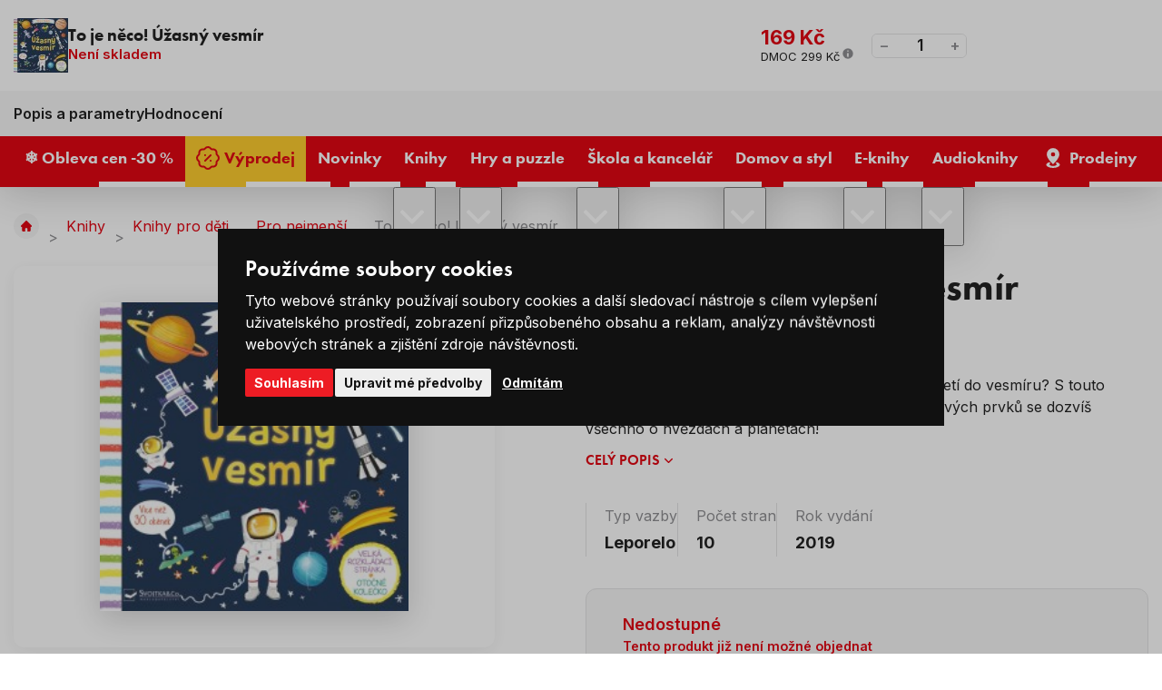

--- FILE ---
content_type: text/html; charset=utf-8
request_url: https://www.google.com/recaptcha/api2/anchor?ar=1&k=6Le5ZVghAAAAAA8h6XMuHt3nuKsGfhnhxYfnifSb&co=aHR0cHM6Ly93d3cubGV2bmVrbmloeS5jejo0NDM.&hl=cs&v=PoyoqOPhxBO7pBk68S4YbpHZ&size=invisible&anchor-ms=20000&execute-ms=30000&cb=hpmub8lk04te
body_size: 48742
content:
<!DOCTYPE HTML><html dir="ltr" lang="cs"><head><meta http-equiv="Content-Type" content="text/html; charset=UTF-8">
<meta http-equiv="X-UA-Compatible" content="IE=edge">
<title>reCAPTCHA</title>
<style type="text/css">
/* cyrillic-ext */
@font-face {
  font-family: 'Roboto';
  font-style: normal;
  font-weight: 400;
  font-stretch: 100%;
  src: url(//fonts.gstatic.com/s/roboto/v48/KFO7CnqEu92Fr1ME7kSn66aGLdTylUAMa3GUBHMdazTgWw.woff2) format('woff2');
  unicode-range: U+0460-052F, U+1C80-1C8A, U+20B4, U+2DE0-2DFF, U+A640-A69F, U+FE2E-FE2F;
}
/* cyrillic */
@font-face {
  font-family: 'Roboto';
  font-style: normal;
  font-weight: 400;
  font-stretch: 100%;
  src: url(//fonts.gstatic.com/s/roboto/v48/KFO7CnqEu92Fr1ME7kSn66aGLdTylUAMa3iUBHMdazTgWw.woff2) format('woff2');
  unicode-range: U+0301, U+0400-045F, U+0490-0491, U+04B0-04B1, U+2116;
}
/* greek-ext */
@font-face {
  font-family: 'Roboto';
  font-style: normal;
  font-weight: 400;
  font-stretch: 100%;
  src: url(//fonts.gstatic.com/s/roboto/v48/KFO7CnqEu92Fr1ME7kSn66aGLdTylUAMa3CUBHMdazTgWw.woff2) format('woff2');
  unicode-range: U+1F00-1FFF;
}
/* greek */
@font-face {
  font-family: 'Roboto';
  font-style: normal;
  font-weight: 400;
  font-stretch: 100%;
  src: url(//fonts.gstatic.com/s/roboto/v48/KFO7CnqEu92Fr1ME7kSn66aGLdTylUAMa3-UBHMdazTgWw.woff2) format('woff2');
  unicode-range: U+0370-0377, U+037A-037F, U+0384-038A, U+038C, U+038E-03A1, U+03A3-03FF;
}
/* math */
@font-face {
  font-family: 'Roboto';
  font-style: normal;
  font-weight: 400;
  font-stretch: 100%;
  src: url(//fonts.gstatic.com/s/roboto/v48/KFO7CnqEu92Fr1ME7kSn66aGLdTylUAMawCUBHMdazTgWw.woff2) format('woff2');
  unicode-range: U+0302-0303, U+0305, U+0307-0308, U+0310, U+0312, U+0315, U+031A, U+0326-0327, U+032C, U+032F-0330, U+0332-0333, U+0338, U+033A, U+0346, U+034D, U+0391-03A1, U+03A3-03A9, U+03B1-03C9, U+03D1, U+03D5-03D6, U+03F0-03F1, U+03F4-03F5, U+2016-2017, U+2034-2038, U+203C, U+2040, U+2043, U+2047, U+2050, U+2057, U+205F, U+2070-2071, U+2074-208E, U+2090-209C, U+20D0-20DC, U+20E1, U+20E5-20EF, U+2100-2112, U+2114-2115, U+2117-2121, U+2123-214F, U+2190, U+2192, U+2194-21AE, U+21B0-21E5, U+21F1-21F2, U+21F4-2211, U+2213-2214, U+2216-22FF, U+2308-230B, U+2310, U+2319, U+231C-2321, U+2336-237A, U+237C, U+2395, U+239B-23B7, U+23D0, U+23DC-23E1, U+2474-2475, U+25AF, U+25B3, U+25B7, U+25BD, U+25C1, U+25CA, U+25CC, U+25FB, U+266D-266F, U+27C0-27FF, U+2900-2AFF, U+2B0E-2B11, U+2B30-2B4C, U+2BFE, U+3030, U+FF5B, U+FF5D, U+1D400-1D7FF, U+1EE00-1EEFF;
}
/* symbols */
@font-face {
  font-family: 'Roboto';
  font-style: normal;
  font-weight: 400;
  font-stretch: 100%;
  src: url(//fonts.gstatic.com/s/roboto/v48/KFO7CnqEu92Fr1ME7kSn66aGLdTylUAMaxKUBHMdazTgWw.woff2) format('woff2');
  unicode-range: U+0001-000C, U+000E-001F, U+007F-009F, U+20DD-20E0, U+20E2-20E4, U+2150-218F, U+2190, U+2192, U+2194-2199, U+21AF, U+21E6-21F0, U+21F3, U+2218-2219, U+2299, U+22C4-22C6, U+2300-243F, U+2440-244A, U+2460-24FF, U+25A0-27BF, U+2800-28FF, U+2921-2922, U+2981, U+29BF, U+29EB, U+2B00-2BFF, U+4DC0-4DFF, U+FFF9-FFFB, U+10140-1018E, U+10190-1019C, U+101A0, U+101D0-101FD, U+102E0-102FB, U+10E60-10E7E, U+1D2C0-1D2D3, U+1D2E0-1D37F, U+1F000-1F0FF, U+1F100-1F1AD, U+1F1E6-1F1FF, U+1F30D-1F30F, U+1F315, U+1F31C, U+1F31E, U+1F320-1F32C, U+1F336, U+1F378, U+1F37D, U+1F382, U+1F393-1F39F, U+1F3A7-1F3A8, U+1F3AC-1F3AF, U+1F3C2, U+1F3C4-1F3C6, U+1F3CA-1F3CE, U+1F3D4-1F3E0, U+1F3ED, U+1F3F1-1F3F3, U+1F3F5-1F3F7, U+1F408, U+1F415, U+1F41F, U+1F426, U+1F43F, U+1F441-1F442, U+1F444, U+1F446-1F449, U+1F44C-1F44E, U+1F453, U+1F46A, U+1F47D, U+1F4A3, U+1F4B0, U+1F4B3, U+1F4B9, U+1F4BB, U+1F4BF, U+1F4C8-1F4CB, U+1F4D6, U+1F4DA, U+1F4DF, U+1F4E3-1F4E6, U+1F4EA-1F4ED, U+1F4F7, U+1F4F9-1F4FB, U+1F4FD-1F4FE, U+1F503, U+1F507-1F50B, U+1F50D, U+1F512-1F513, U+1F53E-1F54A, U+1F54F-1F5FA, U+1F610, U+1F650-1F67F, U+1F687, U+1F68D, U+1F691, U+1F694, U+1F698, U+1F6AD, U+1F6B2, U+1F6B9-1F6BA, U+1F6BC, U+1F6C6-1F6CF, U+1F6D3-1F6D7, U+1F6E0-1F6EA, U+1F6F0-1F6F3, U+1F6F7-1F6FC, U+1F700-1F7FF, U+1F800-1F80B, U+1F810-1F847, U+1F850-1F859, U+1F860-1F887, U+1F890-1F8AD, U+1F8B0-1F8BB, U+1F8C0-1F8C1, U+1F900-1F90B, U+1F93B, U+1F946, U+1F984, U+1F996, U+1F9E9, U+1FA00-1FA6F, U+1FA70-1FA7C, U+1FA80-1FA89, U+1FA8F-1FAC6, U+1FACE-1FADC, U+1FADF-1FAE9, U+1FAF0-1FAF8, U+1FB00-1FBFF;
}
/* vietnamese */
@font-face {
  font-family: 'Roboto';
  font-style: normal;
  font-weight: 400;
  font-stretch: 100%;
  src: url(//fonts.gstatic.com/s/roboto/v48/KFO7CnqEu92Fr1ME7kSn66aGLdTylUAMa3OUBHMdazTgWw.woff2) format('woff2');
  unicode-range: U+0102-0103, U+0110-0111, U+0128-0129, U+0168-0169, U+01A0-01A1, U+01AF-01B0, U+0300-0301, U+0303-0304, U+0308-0309, U+0323, U+0329, U+1EA0-1EF9, U+20AB;
}
/* latin-ext */
@font-face {
  font-family: 'Roboto';
  font-style: normal;
  font-weight: 400;
  font-stretch: 100%;
  src: url(//fonts.gstatic.com/s/roboto/v48/KFO7CnqEu92Fr1ME7kSn66aGLdTylUAMa3KUBHMdazTgWw.woff2) format('woff2');
  unicode-range: U+0100-02BA, U+02BD-02C5, U+02C7-02CC, U+02CE-02D7, U+02DD-02FF, U+0304, U+0308, U+0329, U+1D00-1DBF, U+1E00-1E9F, U+1EF2-1EFF, U+2020, U+20A0-20AB, U+20AD-20C0, U+2113, U+2C60-2C7F, U+A720-A7FF;
}
/* latin */
@font-face {
  font-family: 'Roboto';
  font-style: normal;
  font-weight: 400;
  font-stretch: 100%;
  src: url(//fonts.gstatic.com/s/roboto/v48/KFO7CnqEu92Fr1ME7kSn66aGLdTylUAMa3yUBHMdazQ.woff2) format('woff2');
  unicode-range: U+0000-00FF, U+0131, U+0152-0153, U+02BB-02BC, U+02C6, U+02DA, U+02DC, U+0304, U+0308, U+0329, U+2000-206F, U+20AC, U+2122, U+2191, U+2193, U+2212, U+2215, U+FEFF, U+FFFD;
}
/* cyrillic-ext */
@font-face {
  font-family: 'Roboto';
  font-style: normal;
  font-weight: 500;
  font-stretch: 100%;
  src: url(//fonts.gstatic.com/s/roboto/v48/KFO7CnqEu92Fr1ME7kSn66aGLdTylUAMa3GUBHMdazTgWw.woff2) format('woff2');
  unicode-range: U+0460-052F, U+1C80-1C8A, U+20B4, U+2DE0-2DFF, U+A640-A69F, U+FE2E-FE2F;
}
/* cyrillic */
@font-face {
  font-family: 'Roboto';
  font-style: normal;
  font-weight: 500;
  font-stretch: 100%;
  src: url(//fonts.gstatic.com/s/roboto/v48/KFO7CnqEu92Fr1ME7kSn66aGLdTylUAMa3iUBHMdazTgWw.woff2) format('woff2');
  unicode-range: U+0301, U+0400-045F, U+0490-0491, U+04B0-04B1, U+2116;
}
/* greek-ext */
@font-face {
  font-family: 'Roboto';
  font-style: normal;
  font-weight: 500;
  font-stretch: 100%;
  src: url(//fonts.gstatic.com/s/roboto/v48/KFO7CnqEu92Fr1ME7kSn66aGLdTylUAMa3CUBHMdazTgWw.woff2) format('woff2');
  unicode-range: U+1F00-1FFF;
}
/* greek */
@font-face {
  font-family: 'Roboto';
  font-style: normal;
  font-weight: 500;
  font-stretch: 100%;
  src: url(//fonts.gstatic.com/s/roboto/v48/KFO7CnqEu92Fr1ME7kSn66aGLdTylUAMa3-UBHMdazTgWw.woff2) format('woff2');
  unicode-range: U+0370-0377, U+037A-037F, U+0384-038A, U+038C, U+038E-03A1, U+03A3-03FF;
}
/* math */
@font-face {
  font-family: 'Roboto';
  font-style: normal;
  font-weight: 500;
  font-stretch: 100%;
  src: url(//fonts.gstatic.com/s/roboto/v48/KFO7CnqEu92Fr1ME7kSn66aGLdTylUAMawCUBHMdazTgWw.woff2) format('woff2');
  unicode-range: U+0302-0303, U+0305, U+0307-0308, U+0310, U+0312, U+0315, U+031A, U+0326-0327, U+032C, U+032F-0330, U+0332-0333, U+0338, U+033A, U+0346, U+034D, U+0391-03A1, U+03A3-03A9, U+03B1-03C9, U+03D1, U+03D5-03D6, U+03F0-03F1, U+03F4-03F5, U+2016-2017, U+2034-2038, U+203C, U+2040, U+2043, U+2047, U+2050, U+2057, U+205F, U+2070-2071, U+2074-208E, U+2090-209C, U+20D0-20DC, U+20E1, U+20E5-20EF, U+2100-2112, U+2114-2115, U+2117-2121, U+2123-214F, U+2190, U+2192, U+2194-21AE, U+21B0-21E5, U+21F1-21F2, U+21F4-2211, U+2213-2214, U+2216-22FF, U+2308-230B, U+2310, U+2319, U+231C-2321, U+2336-237A, U+237C, U+2395, U+239B-23B7, U+23D0, U+23DC-23E1, U+2474-2475, U+25AF, U+25B3, U+25B7, U+25BD, U+25C1, U+25CA, U+25CC, U+25FB, U+266D-266F, U+27C0-27FF, U+2900-2AFF, U+2B0E-2B11, U+2B30-2B4C, U+2BFE, U+3030, U+FF5B, U+FF5D, U+1D400-1D7FF, U+1EE00-1EEFF;
}
/* symbols */
@font-face {
  font-family: 'Roboto';
  font-style: normal;
  font-weight: 500;
  font-stretch: 100%;
  src: url(//fonts.gstatic.com/s/roboto/v48/KFO7CnqEu92Fr1ME7kSn66aGLdTylUAMaxKUBHMdazTgWw.woff2) format('woff2');
  unicode-range: U+0001-000C, U+000E-001F, U+007F-009F, U+20DD-20E0, U+20E2-20E4, U+2150-218F, U+2190, U+2192, U+2194-2199, U+21AF, U+21E6-21F0, U+21F3, U+2218-2219, U+2299, U+22C4-22C6, U+2300-243F, U+2440-244A, U+2460-24FF, U+25A0-27BF, U+2800-28FF, U+2921-2922, U+2981, U+29BF, U+29EB, U+2B00-2BFF, U+4DC0-4DFF, U+FFF9-FFFB, U+10140-1018E, U+10190-1019C, U+101A0, U+101D0-101FD, U+102E0-102FB, U+10E60-10E7E, U+1D2C0-1D2D3, U+1D2E0-1D37F, U+1F000-1F0FF, U+1F100-1F1AD, U+1F1E6-1F1FF, U+1F30D-1F30F, U+1F315, U+1F31C, U+1F31E, U+1F320-1F32C, U+1F336, U+1F378, U+1F37D, U+1F382, U+1F393-1F39F, U+1F3A7-1F3A8, U+1F3AC-1F3AF, U+1F3C2, U+1F3C4-1F3C6, U+1F3CA-1F3CE, U+1F3D4-1F3E0, U+1F3ED, U+1F3F1-1F3F3, U+1F3F5-1F3F7, U+1F408, U+1F415, U+1F41F, U+1F426, U+1F43F, U+1F441-1F442, U+1F444, U+1F446-1F449, U+1F44C-1F44E, U+1F453, U+1F46A, U+1F47D, U+1F4A3, U+1F4B0, U+1F4B3, U+1F4B9, U+1F4BB, U+1F4BF, U+1F4C8-1F4CB, U+1F4D6, U+1F4DA, U+1F4DF, U+1F4E3-1F4E6, U+1F4EA-1F4ED, U+1F4F7, U+1F4F9-1F4FB, U+1F4FD-1F4FE, U+1F503, U+1F507-1F50B, U+1F50D, U+1F512-1F513, U+1F53E-1F54A, U+1F54F-1F5FA, U+1F610, U+1F650-1F67F, U+1F687, U+1F68D, U+1F691, U+1F694, U+1F698, U+1F6AD, U+1F6B2, U+1F6B9-1F6BA, U+1F6BC, U+1F6C6-1F6CF, U+1F6D3-1F6D7, U+1F6E0-1F6EA, U+1F6F0-1F6F3, U+1F6F7-1F6FC, U+1F700-1F7FF, U+1F800-1F80B, U+1F810-1F847, U+1F850-1F859, U+1F860-1F887, U+1F890-1F8AD, U+1F8B0-1F8BB, U+1F8C0-1F8C1, U+1F900-1F90B, U+1F93B, U+1F946, U+1F984, U+1F996, U+1F9E9, U+1FA00-1FA6F, U+1FA70-1FA7C, U+1FA80-1FA89, U+1FA8F-1FAC6, U+1FACE-1FADC, U+1FADF-1FAE9, U+1FAF0-1FAF8, U+1FB00-1FBFF;
}
/* vietnamese */
@font-face {
  font-family: 'Roboto';
  font-style: normal;
  font-weight: 500;
  font-stretch: 100%;
  src: url(//fonts.gstatic.com/s/roboto/v48/KFO7CnqEu92Fr1ME7kSn66aGLdTylUAMa3OUBHMdazTgWw.woff2) format('woff2');
  unicode-range: U+0102-0103, U+0110-0111, U+0128-0129, U+0168-0169, U+01A0-01A1, U+01AF-01B0, U+0300-0301, U+0303-0304, U+0308-0309, U+0323, U+0329, U+1EA0-1EF9, U+20AB;
}
/* latin-ext */
@font-face {
  font-family: 'Roboto';
  font-style: normal;
  font-weight: 500;
  font-stretch: 100%;
  src: url(//fonts.gstatic.com/s/roboto/v48/KFO7CnqEu92Fr1ME7kSn66aGLdTylUAMa3KUBHMdazTgWw.woff2) format('woff2');
  unicode-range: U+0100-02BA, U+02BD-02C5, U+02C7-02CC, U+02CE-02D7, U+02DD-02FF, U+0304, U+0308, U+0329, U+1D00-1DBF, U+1E00-1E9F, U+1EF2-1EFF, U+2020, U+20A0-20AB, U+20AD-20C0, U+2113, U+2C60-2C7F, U+A720-A7FF;
}
/* latin */
@font-face {
  font-family: 'Roboto';
  font-style: normal;
  font-weight: 500;
  font-stretch: 100%;
  src: url(//fonts.gstatic.com/s/roboto/v48/KFO7CnqEu92Fr1ME7kSn66aGLdTylUAMa3yUBHMdazQ.woff2) format('woff2');
  unicode-range: U+0000-00FF, U+0131, U+0152-0153, U+02BB-02BC, U+02C6, U+02DA, U+02DC, U+0304, U+0308, U+0329, U+2000-206F, U+20AC, U+2122, U+2191, U+2193, U+2212, U+2215, U+FEFF, U+FFFD;
}
/* cyrillic-ext */
@font-face {
  font-family: 'Roboto';
  font-style: normal;
  font-weight: 900;
  font-stretch: 100%;
  src: url(//fonts.gstatic.com/s/roboto/v48/KFO7CnqEu92Fr1ME7kSn66aGLdTylUAMa3GUBHMdazTgWw.woff2) format('woff2');
  unicode-range: U+0460-052F, U+1C80-1C8A, U+20B4, U+2DE0-2DFF, U+A640-A69F, U+FE2E-FE2F;
}
/* cyrillic */
@font-face {
  font-family: 'Roboto';
  font-style: normal;
  font-weight: 900;
  font-stretch: 100%;
  src: url(//fonts.gstatic.com/s/roboto/v48/KFO7CnqEu92Fr1ME7kSn66aGLdTylUAMa3iUBHMdazTgWw.woff2) format('woff2');
  unicode-range: U+0301, U+0400-045F, U+0490-0491, U+04B0-04B1, U+2116;
}
/* greek-ext */
@font-face {
  font-family: 'Roboto';
  font-style: normal;
  font-weight: 900;
  font-stretch: 100%;
  src: url(//fonts.gstatic.com/s/roboto/v48/KFO7CnqEu92Fr1ME7kSn66aGLdTylUAMa3CUBHMdazTgWw.woff2) format('woff2');
  unicode-range: U+1F00-1FFF;
}
/* greek */
@font-face {
  font-family: 'Roboto';
  font-style: normal;
  font-weight: 900;
  font-stretch: 100%;
  src: url(//fonts.gstatic.com/s/roboto/v48/KFO7CnqEu92Fr1ME7kSn66aGLdTylUAMa3-UBHMdazTgWw.woff2) format('woff2');
  unicode-range: U+0370-0377, U+037A-037F, U+0384-038A, U+038C, U+038E-03A1, U+03A3-03FF;
}
/* math */
@font-face {
  font-family: 'Roboto';
  font-style: normal;
  font-weight: 900;
  font-stretch: 100%;
  src: url(//fonts.gstatic.com/s/roboto/v48/KFO7CnqEu92Fr1ME7kSn66aGLdTylUAMawCUBHMdazTgWw.woff2) format('woff2');
  unicode-range: U+0302-0303, U+0305, U+0307-0308, U+0310, U+0312, U+0315, U+031A, U+0326-0327, U+032C, U+032F-0330, U+0332-0333, U+0338, U+033A, U+0346, U+034D, U+0391-03A1, U+03A3-03A9, U+03B1-03C9, U+03D1, U+03D5-03D6, U+03F0-03F1, U+03F4-03F5, U+2016-2017, U+2034-2038, U+203C, U+2040, U+2043, U+2047, U+2050, U+2057, U+205F, U+2070-2071, U+2074-208E, U+2090-209C, U+20D0-20DC, U+20E1, U+20E5-20EF, U+2100-2112, U+2114-2115, U+2117-2121, U+2123-214F, U+2190, U+2192, U+2194-21AE, U+21B0-21E5, U+21F1-21F2, U+21F4-2211, U+2213-2214, U+2216-22FF, U+2308-230B, U+2310, U+2319, U+231C-2321, U+2336-237A, U+237C, U+2395, U+239B-23B7, U+23D0, U+23DC-23E1, U+2474-2475, U+25AF, U+25B3, U+25B7, U+25BD, U+25C1, U+25CA, U+25CC, U+25FB, U+266D-266F, U+27C0-27FF, U+2900-2AFF, U+2B0E-2B11, U+2B30-2B4C, U+2BFE, U+3030, U+FF5B, U+FF5D, U+1D400-1D7FF, U+1EE00-1EEFF;
}
/* symbols */
@font-face {
  font-family: 'Roboto';
  font-style: normal;
  font-weight: 900;
  font-stretch: 100%;
  src: url(//fonts.gstatic.com/s/roboto/v48/KFO7CnqEu92Fr1ME7kSn66aGLdTylUAMaxKUBHMdazTgWw.woff2) format('woff2');
  unicode-range: U+0001-000C, U+000E-001F, U+007F-009F, U+20DD-20E0, U+20E2-20E4, U+2150-218F, U+2190, U+2192, U+2194-2199, U+21AF, U+21E6-21F0, U+21F3, U+2218-2219, U+2299, U+22C4-22C6, U+2300-243F, U+2440-244A, U+2460-24FF, U+25A0-27BF, U+2800-28FF, U+2921-2922, U+2981, U+29BF, U+29EB, U+2B00-2BFF, U+4DC0-4DFF, U+FFF9-FFFB, U+10140-1018E, U+10190-1019C, U+101A0, U+101D0-101FD, U+102E0-102FB, U+10E60-10E7E, U+1D2C0-1D2D3, U+1D2E0-1D37F, U+1F000-1F0FF, U+1F100-1F1AD, U+1F1E6-1F1FF, U+1F30D-1F30F, U+1F315, U+1F31C, U+1F31E, U+1F320-1F32C, U+1F336, U+1F378, U+1F37D, U+1F382, U+1F393-1F39F, U+1F3A7-1F3A8, U+1F3AC-1F3AF, U+1F3C2, U+1F3C4-1F3C6, U+1F3CA-1F3CE, U+1F3D4-1F3E0, U+1F3ED, U+1F3F1-1F3F3, U+1F3F5-1F3F7, U+1F408, U+1F415, U+1F41F, U+1F426, U+1F43F, U+1F441-1F442, U+1F444, U+1F446-1F449, U+1F44C-1F44E, U+1F453, U+1F46A, U+1F47D, U+1F4A3, U+1F4B0, U+1F4B3, U+1F4B9, U+1F4BB, U+1F4BF, U+1F4C8-1F4CB, U+1F4D6, U+1F4DA, U+1F4DF, U+1F4E3-1F4E6, U+1F4EA-1F4ED, U+1F4F7, U+1F4F9-1F4FB, U+1F4FD-1F4FE, U+1F503, U+1F507-1F50B, U+1F50D, U+1F512-1F513, U+1F53E-1F54A, U+1F54F-1F5FA, U+1F610, U+1F650-1F67F, U+1F687, U+1F68D, U+1F691, U+1F694, U+1F698, U+1F6AD, U+1F6B2, U+1F6B9-1F6BA, U+1F6BC, U+1F6C6-1F6CF, U+1F6D3-1F6D7, U+1F6E0-1F6EA, U+1F6F0-1F6F3, U+1F6F7-1F6FC, U+1F700-1F7FF, U+1F800-1F80B, U+1F810-1F847, U+1F850-1F859, U+1F860-1F887, U+1F890-1F8AD, U+1F8B0-1F8BB, U+1F8C0-1F8C1, U+1F900-1F90B, U+1F93B, U+1F946, U+1F984, U+1F996, U+1F9E9, U+1FA00-1FA6F, U+1FA70-1FA7C, U+1FA80-1FA89, U+1FA8F-1FAC6, U+1FACE-1FADC, U+1FADF-1FAE9, U+1FAF0-1FAF8, U+1FB00-1FBFF;
}
/* vietnamese */
@font-face {
  font-family: 'Roboto';
  font-style: normal;
  font-weight: 900;
  font-stretch: 100%;
  src: url(//fonts.gstatic.com/s/roboto/v48/KFO7CnqEu92Fr1ME7kSn66aGLdTylUAMa3OUBHMdazTgWw.woff2) format('woff2');
  unicode-range: U+0102-0103, U+0110-0111, U+0128-0129, U+0168-0169, U+01A0-01A1, U+01AF-01B0, U+0300-0301, U+0303-0304, U+0308-0309, U+0323, U+0329, U+1EA0-1EF9, U+20AB;
}
/* latin-ext */
@font-face {
  font-family: 'Roboto';
  font-style: normal;
  font-weight: 900;
  font-stretch: 100%;
  src: url(//fonts.gstatic.com/s/roboto/v48/KFO7CnqEu92Fr1ME7kSn66aGLdTylUAMa3KUBHMdazTgWw.woff2) format('woff2');
  unicode-range: U+0100-02BA, U+02BD-02C5, U+02C7-02CC, U+02CE-02D7, U+02DD-02FF, U+0304, U+0308, U+0329, U+1D00-1DBF, U+1E00-1E9F, U+1EF2-1EFF, U+2020, U+20A0-20AB, U+20AD-20C0, U+2113, U+2C60-2C7F, U+A720-A7FF;
}
/* latin */
@font-face {
  font-family: 'Roboto';
  font-style: normal;
  font-weight: 900;
  font-stretch: 100%;
  src: url(//fonts.gstatic.com/s/roboto/v48/KFO7CnqEu92Fr1ME7kSn66aGLdTylUAMa3yUBHMdazQ.woff2) format('woff2');
  unicode-range: U+0000-00FF, U+0131, U+0152-0153, U+02BB-02BC, U+02C6, U+02DA, U+02DC, U+0304, U+0308, U+0329, U+2000-206F, U+20AC, U+2122, U+2191, U+2193, U+2212, U+2215, U+FEFF, U+FFFD;
}

</style>
<link rel="stylesheet" type="text/css" href="https://www.gstatic.com/recaptcha/releases/PoyoqOPhxBO7pBk68S4YbpHZ/styles__ltr.css">
<script nonce="r8NErYgYCEsX4V4Bg5qenw" type="text/javascript">window['__recaptcha_api'] = 'https://www.google.com/recaptcha/api2/';</script>
<script type="text/javascript" src="https://www.gstatic.com/recaptcha/releases/PoyoqOPhxBO7pBk68S4YbpHZ/recaptcha__cs.js" nonce="r8NErYgYCEsX4V4Bg5qenw">
      
    </script></head>
<body><div id="rc-anchor-alert" class="rc-anchor-alert"></div>
<input type="hidden" id="recaptcha-token" value="[base64]">
<script type="text/javascript" nonce="r8NErYgYCEsX4V4Bg5qenw">
      recaptcha.anchor.Main.init("[\x22ainput\x22,[\x22bgdata\x22,\x22\x22,\[base64]/[base64]/bmV3IFpbdF0obVswXSk6Sz09Mj9uZXcgWlt0XShtWzBdLG1bMV0pOks9PTM/bmV3IFpbdF0obVswXSxtWzFdLG1bMl0pOks9PTQ/[base64]/[base64]/[base64]/[base64]/[base64]/[base64]/[base64]/[base64]/[base64]/[base64]/[base64]/[base64]/[base64]/[base64]\\u003d\\u003d\x22,\[base64]\x22,\[base64]/Y8K9GMORwo3DjX3CtjDClMOaVMO1QDzCucKqwr3CgUkSwoJsw4EBJsKRwosgWi3CuVYscAdSQMKiwrvCtSlXUkQfwonCu8KQXcOpwqrDvXHDmmzCtMOEwr0qWTtqw5c4GsKFC8OCw57Do0gqccKKwp1XYcOXwoXDvh/DiUnCm1QVU8Kpw5cUwrx5wqZfXFvCrsOOd1E1NcKwWHoIwoQ3M1HCpcKHw6A6Q8OlwoQcwq/[base64]/[base64]/CoMO2XsKTcsOrM8KLbldrXijDk3HDjcKdVsK1e8OZw4XCnwrCv8KheiQuHkbCucKrVxkMJW9OY8KWw7HDnCfChA3DsUEZwqEawpfDuBjChC1LVMOOw7XCtFbDpsKyLhvCpQ9WwqvDjsKAwoNMwoA2ZsO/wpLDisOfDFl/UCzCqCEfwroOwplGLMKrw6HDgsO6w54+w54AUTwrURvCg8OvMgHCm8OVacKqZQHCqcKpw6TDmsO4EMOnwr4qQTglwq3CusOdDlXCicOCw7HCpcOJwrUXHMKnYGEFBVp2AsOzf8KhX8Oibg7CnQ/DisOJw4t9ajTDosOUw5PDlxZ/[base64]/ClsKRwpDDglXCqmDCn8Kew5xSw44Uwqw4wqMEwrvDuzwwKMOlYsOuw4TCkhVxw7hZwq8hMsOJwqTClHbCu8K2B8ObX8OSwoLClnXDjgxkwrzCqsOKwp0rwqZrw7rCoMOSNiDCmEpPBk3CmzXDhCzCkTdUAhHCrsOaCAt4wobCpU/DucKVK8KfE2R9UMKcZ8Kuw5nDo1TDlMKUS8OUw7HCqcOSw4tgFAXCtcKXwqQMw7fCg8OFTMKDTcKJw47Dk8OMwrxrfcOuXMOGSMOEwr9Bw4cnABtLYRbDlMKTGRnCvcOpw7hGw7/DocKoR3nDrm5zwqTCsDY8LkY3LcKgSsKie3QGw4HDhXxRw57ChDd+CMKUbBfDrMOcwo8qwqVTwpE1w4HCs8KrwoXDjWTCsEBHw7FeccOpZkLDhsOJMMOEHA7DrycSw5/[base64]/[base64]/V8OTwosWwqLDtsKXw7NewqcYGAJWw6EcMQzDr8O7wo0Sw5nDlR0mw6s4TDxRaFXColhwwrvDpsOPScKGPcOFUQ/[base64]/DnsKkIBvDtEd6IcOZJMOAwqspw53DlcO/[base64]/DosKbwrtdDkDClzHCl3LDj2wdCAfCvm3CvsKuc8Kdwp9iRmsZw6orZQrDiiNVRw02ISdTDSIUwpkQwpVyw4gHWsKjJMOtKBnCkDMJKjbCkMKrw5bCl8OSw65jesO6FkjCj1HCn0hpwocLAsOifD0xw7kGwobCqMOdwodRcUA9w4ETYn/DksOsUj8iOWpjVE5SSTFVwoZTwo/CsiQYw6InwpgSwo06w5gewp4jwps7woDDtgLCoAp7w5XDhEBrVyQcGFwSwp5/F2IQSUfDksOUw63DrWjDk27DqBPClj0YEGV/V8OhwrXDjWNiSsOQw41bwpvDhMORw4wdwpx8QMKKd8KVKzPCisKbw7x4D8Kow4Z+wrrCoi/DrcO4CxLCtRAKPRHCvMOGb8Kqw6ABwonCksO/[base64]/DrcOEMy8EwrwOwq9fRDzDijPDpcKMw5k9wrPDox48wq8GwolHHlvDmcKFwoIkwq8JwpZ+w4FQw55Kw68aYC85woXCgSXDjsKZwqDDjGIMP8KQw7jDq8KqEVQ2NBzCr8OAOCHDm8KoScOOwpPDuixWDsOmwqM/[base64]/Cn8ObaSZffcKCRRkbwq1QZErDmEhOAXDCo8OXwpEKUDzCrFTCg1fDoyAjw497w6TDhcKewq3CtsKvw5nDs3PCqcKYL3bCvMOIG8KxwqQfNcKvNcKvwo89wrEjdAnClxHDlk19T8KHL07CvTjDtlovcy5Qw60Qw4hTwr4ow73Dv0jDu8KTw6c9f8KOIB/CsCQhwprDpsOJcGVtb8OcBcOoQm3DrsKbT3FKw5trZcKZa8KoZ09lFsK6wpfDrkErwq08wqfCjGLCrBTCiBsbZG3ChsOfwr/CrsOLa0bCnsOEVScfJlR/[base64]/CiMOmwoZYw4/[base64]/P8KrX31nCsKmw7spLDZVw4fCpifCtCBDw5bDi0vDr3DCs1JHw5IQwr3DsU0PM0bDslLCkcKRw588w6V3M8Kkw4/[base64]/woLDncOtX8OeTMO7w7fCoMKDO1oowp7CpMKqC8K6dMKCwpHCn8OEwpVrYS8NQcOyQkpGP1s1w5PCscKwKlRoUHVSIMKnwqJ3w6d7w5Adwqg4w4/CjkE1VsOUw6oaQ8O0wpvDnFMmw4TDjCrCrsKPZ1/CqcOqSGgzw692w4hzw4tKBMKof8OjPlzCr8O/[base64]/DugBKSlnDpMOmT8ODw6jDpggew5cqwoIawrPCu2A2wpzDqsK4wqN7wqvCsMKYw7E4C8OgwrjDlSw8X8K8NsO8NwMJw4xtVCLChsK3bMKJw6UOUMKOR1vDg0vCt8KWwojCg8KywptGIcOof8O5woDCsMK+w4Buw4HDhBHCtsOmwoMTTylnbQgFwq/Cl8KATcOqQ8KrJxDCqD7CjsKmw40Lw4QWVsKpXRpiw6nDl8KdQ2lnSi3Ck8OKSHnDhUVQY8O/B8KcfAY6wrXDjsOAwpTDlTkaB8O5w4zCgsKLw4wMw4tJw5BwwqDDlMKQWsOlZMOsw7MJw4QQOMKwNUYJw4nCr2ZCwqXCiSEdwqrDqXHCuVE0w5LCq8OkwqV9PyrCq8Oqw6VbEsOCY8K+woolPsOBFGo4eH/[base64]/[base64]/Dv3Q1wpfDsU7CqsOrbjfDnsK8JcOQb8KCw5vDgcK0AztWw77DhVNFBMKHwqwQVzrDlQsew4BXJU9Nw6DCm2xbwq/CnsOLUMKwwrjCnAHDi0MOw4XDpAl0VBhTAGbDkjBbI8OWcivDoMOlwoV8VCFUwp8swow1IF3ChMKncktuG0Fbwo/Ds8OYFjfCoFvDnXg8YMOWUMO3wrc/wrnCvMOzw4LCmcKfw6cWBsOlwpUJHMK7w4PCkU/Ci8OWw6PCvH1Lw6zCnhPCmivCmcOaQgXDrGRuwrHCgRcaw6TDocKjw77DpCzDosO8w4hEwobDr0rCocKnCy85wp/DqBXDpMKkVcOVesOPLzHDqFdracOJR8KvLk3CusOmw7J4NyLDvl53dsKZw6nDocKoHsOmIMOTM8KpwrbDuGTDlinDlsOyWMKkwrx4wrrDuTpkfVTDhyPDo0sVfAh4wqjDoQHDv8OaEWTDgsKPMMOGcMKcPjjCqcKgwpvCqsKgIxHDlz/[base64]/DocOdUsKUdcOJdMOqwqfDuMOKLn3Cs0Nww6B+wpIVw4TCoMKYwrhvwqDChF0OXUwMwpYow7zDkgDCs3hzwrfCnCt0N3bCiW0cwoDCpjbDvcOBXGQmP8OKw6/CosKDwqEUNsK5w6nClz7CiSTDvgIYw7h3cVMkw4VywoMLw4YlLcKxbx/DnsOmQwPDrGbCt0DDkMK3UjoRw5PCncKKfGfDnMKeZMK2wroKWcKJw6I6bEUgBCE4w5XCv8OOfsKpw4rDosO8YMKYw41KKcOpOE/Co1LDnWrCh8KIwqTCiBFEwoR2CMKkHcKPOsK4MsOsczvCnMOXwqUcAhrDqAtIw67CiSZfw5lZIlMWw7Ujw7dtw5zCvsKiScKEVggJw5QmPMO1w5rCqMK/R3nCkkkDw6d5w6/DrMObT37DrMK/[base64]/w5ZSTgUOIRRlwq7CgMKCMRjDvMKFdMKDCMKeWVnCksOHwqfDg1IZTiXDssK0XsO3wo0oRDvDpV94wpzDuTPDsWzDlsOSf8OvTUTDgxDCuRXDgMOpw6PCh8OywqrDlQ8MwpXCv8K7J8Ofw7NPe8KVVcKxw7k5EMOOwr54ecOfw7vCmwFXARDChcKwTDZTw6hRw5/Ch8KlYcKEwrhZwrPCvMOeFVsqCMKCWMODwoTCsH/[base64]/[base64]/DiMKNIWLCl0HCqwhYEsOyWsOpLWJ8bCnDlVgaw7YywqjDr1sGwpZ1w7tcAB/DksO3wpjDl8OiZsOOM8OoV3HDr1rCmGbCrMKhD3TCgcK+LDAbwrnChmzCs8KBwoDDhT7Crg0jwrBwYcOKSHEewoYiEQ/CrsKDw69Ew7wsVAXDl0I/wrh3wp7Dqm7Co8O0w7YXdi3DqRrDusK7JMK5wqdFw41FJ8O1wqXChVXDvR/DocONfcODSm/DgAIoOcKMYyMBwoLCmsOVSzvCt8KRwoBLBgjCtsK7w5zDjcKnw7dsMQzCiRLChsKsHzBACMKDDsK7w5HCm8KfJ0gFwqE+w5HDgsOnaMKzVsK3wq99cyvCoj83T8OZwpJkw6/DucKwVcK8wqvCsRJrUz3CnsKmw7nCqA3CgcO+YsOfH8OXW2rDo8OuwoXDscOrwpzDq8K/[base64]/Dr8KTYyJIBsK5wpLDrsOySWHDnmzClMKWRCbChMK/V8O9wo/DoGHDiMOVw63Cs1FDw4Ucw5nCs8Omwq7CoGBbeGvDt1jDpcKwI8KKOxJIOwssLMKzwogJwqjCpmBTw6xVwpl9F0RhwqUlGAvDgV/DmBBowrxbw6PDusKEe8K4UV4bwrjDrMOzEx1ywosMw7ZUQDrDtsODw74VRMKkw53DjiNuFsOGwrfDnkRTwr1MUcOMQmnCqk3ChcOAw7oBw6nCisKKwq7Co8K2cm/[base64]/DtcODw6zDkR7DtMOdCxvDpcKnEMK4TcKPwoLCqVTCvsKXwp7CiD/[base64]/w57CgcKkwqbDuD8dPMO7TjYReDbCmm/Di0PCtMOuUMKgXEZNHsO5w69pe8K0MsO1wpwYNsKVwrzDj8O6wqAOXi0AI1Z9wpPClyZZBsKeZnvDscOqf0jDoS3CksOBw6oBw4bClMO8wqACc8Kfw5YKwpPCp0bCjMOCwqw/[base64]/Ct8OaZUbCqxMneVg+VlfCosKIw5nCs8O9wrTCrwjDkBV/[base64]/[base64]/Dpi/[base64]/ChcKBwrjDhsKWw4cjw67ChULCnw19w5fCscKncXlJw7Adw6LCk0cHWMOHV8OBecOeU8OiwpnDmWHDpcODw4PDsHMwOMK4KMORNnTCkClHecKcdMKawqDDqFAMRWvDr8KAwrLDocKAwpMTASTDvQ/CnX0vOkpHwo1QBcOJw63CrMOkwoLCgsKRw5PCqMOlaMKWw7wSBMKbDi9GV2vCqcOnw6ACwr9bwpwNXcKzwrzCig4bwoUaeyhcw61Rw6RWKsKaRsO4w6/Cs8KSw5t/w5LCrsOIwpTDgcKEfxXDgFjDsB89bBRzBFvCi8OEfsKfZMKhDMO4OcOkZ8OyC8OKw5HDmSEDY8K3V05dw5DCoh/ClcOXwrHCsz7Dvgwsw4IlwoTCg0YBwr7Cm8K3wq7DjWLDkW3DrxnCmU4Cwq/CnVIJGMKsRRHDs8OkH8Kdwq/ChSklQMKiOljCgGXCuTEjw4F0w5HCgw7DsGvDnA7CqHd5fcOKKcK0IcOhBWPDj8O2wpV6w5jDksOWwpbCvcOvwrXChcOlwq/DpcOcw4gOMld0RlPChMK7PF5bw50Tw5sqwqbCvx/CkMOjJXvCoA3Cn1XDimB9TRbDlg1zTz8AwrkVw5EUUADCsMOHw43DtsOOMB9hw4BDIsKYw5oUwoF7U8Kkw6vDnhIjwp4UwoXDlBNAwoBcwojDthDDsUfCu8O/w6HDmsK3McOwwrXDtUg9wqscwoRnw5dvfcOZw4ZgKlRUKzTDiHvClcObw7vCmD7CncKJXADDgsKkw7jCqsOmw5zCosK7wqYiwo42wohMJRRkw58TwrwrwqPCqz/CqSB8G3EswoLDliouw4rDisOCwo/CpykHaMKKw48RwrDCkcOaOcKHBDbCgGfCsTHCrhcRw7B7worDugZIT8O5V8KWL8KDw6dUJD5WMAbDl8O0QmEMw5nCnkLCnTzCs8OMTcOPw4QjwqJpwqoiw7jCpS/CgC9YTjQLGVzCsRfDhh/DkSVEKcOUwqRbw6TDiVDCocOIwrrDscKabFLCrsKtwq47wqbCqcKdwrUjWcK+csOPw7HClMOewpRHw5U/KsKbwoTChsOQJMKhw78/[base64]/wroow7rCs8Oow7bDuS4fZHldABVSw4hJwogSw4kJWMK5wpZMwpATwrTCtMO3HcKeJhFvUD3Dk8O7wpcVAMKWwrEuX8KUw6dDG8OdOMO0WcOMKsKSwo/DgCbDlcKzW1Zzb8OVw4F8wqHCkXd0XcKDwocUIULCsCUhDSwUWmzCjcKyw6TDlHvCrcKzw7g1w6sowqEuIsOxwrB4w4IXw4TDsX5Ze8KKw6QewoshwrjCtX8LN3zDqsOPVjdKw7/CoMOOw5jCn3LDqMK7EWAAYEInwrwawrDDjz3CsX9IwpxtSXLCqcKOR8ONZcKpw6XDl8OKwqLClAPCh0U5wqjCmcKMwrVkOsKQclLDtMO+d2DCphRcw4QJwrpzXiXCg1tEw6TCiMKUwqkbw4UEwpTDsnZneMOJwocqwqkDwrIQaXHCgXzDq3pzw7XCqsK8w6/CgXwMwoZONAHDqBPDoMKiR8OYwr7DtzPCu8OpwrMtwp05wo0rIVHCpxEPKcOWwocoU0/DpMKewrZ9w64cF8OwcsKNJFRHwrRrwroSw7wvwohEw4MZw7DCrsK9EsOsbsOCwqdLf8KJfcKTwrV5wqvCvcORwobDrmDDusKOYxE/XcK0wonDqMOMNMOcwoLCghE1w4MRw65Gwp/DqGjDnMKVcMO4QMKcSsOCBMODLMO4w6XCpFPDkcK7w7nCkHDCnEjCow/[base64]/MsK9w7l/GMKkwo0sw4zCrMKmEsOtwqDDlRdfwrnDtFMjw5Z0w6HCqlI1w4rDg8Ojw6tWHMOmbsOZcm3CqhJ/CmE3MMOtecKxw5QvJWnDrRPCjzHDm8O2wqHDiyoOwpzDvm/Cl0TChMK3GsK4Q8KIwrfCoMKuSsKAw57Cs8KuLMKaw55kwrY3IMKEOsKUB8Olw48rBFbCqsO5w7nDjk0LKATCnMKoW8Oew58mH8Kyw5zCs8KLw57Ck8Odwq3CnzzDuMKSTcK8fsO/VsOJw70FKsOow74Cw55iwqMObTLCgcKxbcOTUATDjsKEwqXCq3M/w785dU5fwoLDvSvDpMK6w709w5RnFHfDvMOGXcO/[base64]/bH7DlWhZJy0AeE5owqnCicOYE8KAGcONw5zDtRjCu2rCti52wrhjw4LDq2UfHSBnFMOYVR1Gw7bCsVPCrcKPw55Xwp/Cp8Kcw5bCkcK0w4g4w4PCiFxLw6DDnMO5wrPCnMOaw6rCqCFNwo0tw4HDmsO3w4zDpxrCk8KDw4VIJ39AEELCtVNdVE7DrT/DkVcYU8KNw7DDpULCswJMOsKtwoQSI8KCAFjDrMKFwr4tEsOuIALCgcOawqPDnsO4woLCk0jCpEoZRi12w6XDk8OKHMKKS2BzNsO4w4Bhw4XClsO3wp/DrsK6wqXDr8KNA3fCnwUJwqtLw4rDn8KdbgbDvnlCwrEJwp7DkcOaw4/[base64]/DhXDCggzDp8KBLUIdLwgXcSRdccKFw4cYHSYZesOaQsOuHMO4w7U1Z3QZb3Q5wpnCm8KfaFslQxfDtsOvw4gww5nCoA8ow4sRWx8fYMKmwrwsCsKWfUUZwqXCvcK/wqMIwowlw4MuD8OCw4TCm8KeEcOyf29kwoDCvMK3w7PDgVjDii7DhMKHU8OwCm5Aw6LCosKTwq4ALHl8wrjDng7Cs8OUUsO8wr8VeE/DjDjCkz9owpgUWBk8w497w5rDl8KaMGvCtX/Cg8OPYxnCmBHDlcOgwrJ/wrbDssOyLV7DgGMMGifDgMOmwr/DhMO0wpNaWMO7fsKMwoBoIxMyYsKXw40Jw7BqOWgQBTIXXcO4w74ZYlIXVHPClcOhI8O/woDDl03DpsKnHDvCsjPCt01AfMOBwrkPw5LCj8K7woUzw4Zww68WM0AjaUsiNG/CnMKTRMKzZAcWD8OkwqMdXcOdwop+T8KkWjtUwqFRE8OjwpnCnMKsHw0pw4lHw5PCrUjCosKAwoY9GnrCqcOgw5zCsxI3eMKPw77CjW/Cj8KKwooGw7RlBHDChMKCw4nCq1zCn8KCS8O3OSVXwqbCgBEdPyQ/[base64]/Dvz3CvMKeOcKzBsOwIVnDoxHCgMOxw67CnjILaMOaw6DCiMO7KlnDj8OJwrQjwqzDtsOqT8OMw4vCtsKHw6DCpsKJw7TCqcONccOwwqDDoypEY1TCkMKVw6HDgMOyLxIVMsKVeG1lwp0gw6bDmsO4wqPCo0nCh1AVw4ZXHMKOYcOEXcKCwpAqw6/Comk4w6xqw5jCksKJw7kww4pNwpHDjMKBGmsVw7Byb8KtSMOaJ8O5ZHTCjioPScKiwrLCgsOdwqIHwpcHwqJ/wohhwqFHZFfDkxhSTSnCocKFw44tZcOMwqQQw4nCjijCuHFUw5fCsMOHwogmw4lGesOcwo0hEExKfcKuVw3DkDnCusOtwoRNwoBvwq7ClX3ClC4uCmQdDsOHw4PClcO/wqJBS3MLw5EoOQ3DnXwidX4pw49pw6EbJsO1FMKLKX7Ck8K4aMOFGcKRY3fDmw8xGQcTwplswrc5HUQ9JXMdw6TCuMO5JMOPwo3DoMO6asKlwp7DjS0nWsO9wqMGwol3cW3DtXLClMKXwpjCl8OxwoPDrWB6w77DkVlrw54fVEl4TsKSLsKvH8OnwpzCvcKSwr/CjcKuIEArw4NiCMO3wqPCmHY9NsO7cMOVZsOSw4jCo8Orw7XDiEM6F8KyNsKjTVQVw6PCg8OUK8KqRMK+f00+w6DCqRYFDSQUw6/CszzDpsO/[base64]/wpTDpAF4wrFKc8KjMsOoYTLCsWZqFVLCrjRpwpU4d8KGUMKFw77DuS7CnTzCvsO4VcOTwqbDpmrCggrDs37ChQgZF8KQwqTCqhMpwodQw5rDmlFyE1YPCgU4woLDoiPDjsOXSBvChMOBWgBNwrI6wrRJwoJ8wrjCsXk/w4fDqTDCqsOgIlrCjiBJwo7CjBEHaEnCkRogd8OqSVnCnXcdw5rDqcKywpMdZVPCrFMKHcKdFMOswqjDpQvCpQDDnsOnVMONw5HCm8O8wqVwGwDDr8KvRMKlw6JmKsOAwohmwrfChcKjBsK6w7Myw5wVTMOZckDCjcOxw5Fuw47Cg8KSw4fChMOQSAXCncKCAT/DpnXDsmfDl8K7wrEcOcOpEm4ZGyhmOG00w57CvjZYw6/DtDvDicOXwqknw7nClFoQISLDhk88FlbDtgs1w5MZIjDCucKMw6zCnhptw4dFw5TDmMKGwr3CiX7CkcOIwr4KwpnCpMOlVsKuKgsVw607B8KxUcKSRzxib8K7wo3ChRPDm0p4w7FjCcKLw4fDr8OSwr9Da8OPw7XCjF3CtlQtU2Y/w49iKknCqsKhw6FiGRpieHUtwpBEw7YhE8KIRC1XwpInw7lKcWHDusOzwrF3w57DpmdKQsO4SSc8GcO6woXCvcO5L8KtWsKhScKQw6M3NndJwq9IIGvCo0PCvsK/[base64]/[base64]/CnMK9cUfCqWzCtsK9w4lWw53DncK/csK8EybDlMOkPE3Ct8ObwpHCncKjwrtHw4fCtsKBV8KxaMKLaz7DrcONb8K/wrZBYUZuw5/[base64]/DrMKuOcKbwpA+w7fDnsO7w4LCjcKEEH3DhsOqGlbDvMKGw4TChMK2aEDCmsKrW8KNwrsrwqTCtcKYaT/CoD9aesKZw5DCjiXCkVh1UyfDsMOyTUTClFnCocK0OjkAS1DDtxnDjcKycjTDt1vDh8KpTcKLwoEQwqvDg8OWw4sjw7DCsCtQwpDCpzjCtQbDm8Otw5xAXALCtcKGw7XCnRDDsMKDNsOTwos0csOeKF7Cs8KXwp7DlG/DnGJKwod6DlUsc1MJw5oBw43CkWJXB8Khw7cnecKSw7zDlcOXwoDDmSp2wooSwrcmw7dkZzrDuQ9NOMOowr7CmxXChCI+BUXCnMKkScKfwpvDq07Cgk8Ww4wzwqnCuyfDljzDgMKFVMOVw4lvCkvDjsOcU8KUMcKQBMO7D8O/[base64]/ChyzClMOaX8OEwrhSw7fCgz5ewp3DsMKiwqQaAcO2S8KCwrxNw7LDkcOwWcKiNTghw4AzwrfCoMOlIsOcwpLChMKlw5fCvAgHCMKDw4cGMiJCwonCiD7DvxfCrsK/Z2bCuxXCkMKiVSRRe0M4f8KZwrJOwrp0XQLDvm8xw6bCiT5Fw7DCuzLCssOLUip6wqkSWXc+w7NOa8K6cMKCw4JND8OIAjfCv0gOCx7Dh8OTAMKzVwonTxvDksOCNULDrETCpFPDjUs6wpPDosO2JsOSw5fDkMORw7TDkmg/w53CkQLDojbDhS0iw4Fnw5zDqMOewq/Dm8OqYcOkw5DChsO+wqDDg1RlZDnDqcKZDsOlwpt5PlZXw7NRK1rDocOKw5TDtMOLO3jCkT/DkEjCt8OjwrwgfjDCmMOlw6lZwpnDo18hMsKJw7QPMzfDqGAEwp/CrsOeN8Kie8KAw5o5d8O3w6XDj8ODwqFgaMKnwpbCglhnXsKcwrHClVLCv8KRc3NCV8O0M8Kyw7t1AcKVwqYMUWYSw4Utwp0bwpHDllvCqcKpbm8Lwoofw5A3woUew74FOcK2UMKvSsOEw5J+w74gwpHDkD52woJZw5zCmgfChBIrVT1gw6hrFsK0wr7CnMOKw4/Do8K2w4FmwoNww6paw5A0w7LCi3LCpMK4EMOvaUdpVsKUwqhiHMOVdwAFesOmN1jCkDA6w7lzScKiKzjCrCnCtMOlLsOvw7zCqGvDtTTDvBh5NcOTw4/Cg0YGY13Cm8OwG8Kkw6Nxw4tUw5fCp8KjC1EYCzxUNMK1WcOYPsO7SMO7WihvE2JPwoYYGMKpY8KNM8OxwpXDgcK0w4Ikwr/CnC89w4I9w7bCksKZVsK0EkAMwp3Cth4OWXFHJC5jw5pmRMOSw5TDvxfDgFLDvmM8LcOJC8K0w6fDtsKNejjDt8K4ZCXDq8OxEsOkDgAVZMObwpbDisOuw6fCmiXCrMOPMcKFwrnDgMK/fcKqI8KEw5MOO10Qw67Cin/CpMKYYRPDkAnCvVoXwpnDrA1AfcOYwrjCgTrCuwBHw5Exw7fCiUvCmh/DhV7Dj8KDMcOqw5JDVcKjHGjDn8KBw6DDiCkgBMOiwrzCtHzDjXtkA8K5cynDs8KbUl3CnTbDqMOjTMKgwrIiFw3CiWfCgTxzwpfDt33DksK9wrUST215XAwbdAgpacK6w6gmekjDqMOKw4rDgMOsw6LDjTjDj8KAw6HDj8O7w70RU2zDuXAAw4nDusO+NcOPwqPDhD/Cn3c7w5oiwploTsO4wojCm8OOejRweS/[base64]/Cr8OVwoHDvcO+w6UEwq0tw4/[base64]/DhmbDgW98CXpTPMKMfMKNwoPCtE8SETfDgMKPw6PDhybDo8Kew4LCjzlpw4tFYsObCQRWcsOtWMOHw4vCiCXCqVQbCWrCvMKeBThvV1t6w5TDhsOJG8KUw48Cw5hRGX1bJMKHR8Oyw5zDlcKvCMKhwpo5wr/DvxbDhcO1w6vDsl0Nwqc/[base64]/DpsOhwonCusOSBcOtw4g6XnpMCl7DrcO/CsOPwrRBw5kEw6DDr8KXw6oXw7rDpsKaWMKZw5Vuw7ZhOMO9U0LCnHHClVoXw4jCoMKBPg7Cp3I/HULCm8KwbMO1wpt0w5vDpcK3CntRL8OlIlEoZsOhUmDDnhtqw6fCj3dsw5rCsi7Cvxg5wqYCw6/DlcO2wpXCiC8naMKKccKQaz13dxfDoyjCs8KDwpjDhjNPwpbDr8KXDcOREcOyBsKWwpnCoHPDncOPw4Jtw5lywpnCrXnCgTwrScOfw7nCo8Kqw5Ebe8O8wrnCtMOoah7DkhnDqQjDh0gTUGnDncOjwq1tIEbDr3ZscHA9woxOw5/Csw0xT8K6w6NSVsKXShsVw5wMZMKNw6Mqwr10EXhMZsOhwr0FUBnDtsKEJsK/w4sAC8OOwqsPQGrDonrCvwbCrRLDhXcdwrEnW8KKwoIiwpt2WH/ClMKIAsK0w4DCjGnDsAlUw4nDhlbDuHjCgMOzw4XCvxQ3bCzDmsONwqQhwpZyEMKaOkLCpMKlwoDDsxgSLFzDt8OEw5BKPFzCl8OkwodBw5jDjsOQWVRbQMOsw5N5w6/DlMOQN8OXw4jCuMK/wpNORHEwwoTCvCbCm8Krwq/CocK6LcOhwqXCqwIuw57CtUgNwpnCj381woQrwrjDsnwdwqA/w6zCrsONQj/DqFvCmQTCgDgww7nDv1jDphrDi0fClMKIw5HChX42f8OJwr/DmRRUwobDqh3CqAnDscK0IMKvcHHCgMOvw5rDr3zDnys3wpJpw6LDqMK5IsOaR8OxV8OhwrFAw51Awq8bwpgdw6zDjFvDvMKHwrXDlMKIwofDvcO8w4oRBhHDlyQsw6g8bcOewo9gUsKkRz1XwrIGwpxwwoLCnXrDhVfDl1/[base64]/CvcKBBVNewoZkw6rChEXDh1TDviPDrcOmWCXCgG82ZEIpw7Jvw6XCg8O1XhdWw51nN1g7O0g2AzfDhsKewrfCpg/[base64]/DkhjCkcOUZcOfHR0kw7nCjDhgwrZLdsKGCGHDkcK/[base64]/[base64]/[base64]/[base64]/[base64]/Cn3t7FMOIwosMw4BNwqg5wofCo8ODw4hWVw0VGsO9w61PbcKfQsOBFQDDo0UIw4jCnFfDmMOoS2HDucK7wpvCqEYdwpvChsKAcsOvwqLDuFYjKxbCnsOSw4/ClcKPEnh/dhIpTcKpw6jCr8Kmw57CsFTDvzDDvcKaw4TDmWtoXMK5WMO2aFp0VsO5w7kjwpwbfFbDscOYUwFUNsKIwrHCnwVEw4pqFk8ERlXCgn3CgMK8w7jDmcOnQxLDiMKowpHDt8KkaAF8A3/CqsOFS1HCgS8xwpsAwrB5SCrDi8OAw6JBAm5KHMKpw7JsIsKUw7xaHWl5AwPCn3sQXcO3woF8wojDpVvCqcOcwrg8TMO7Q3RBcEgiwqnCv8OJdsKvwpLDmjVyY1bCrVERwo9Kw7nCp0tgdkt1wq/CqngXT2IlF8OYE8Okw4w4w47Dlg7Dmk1jw4rDqhYBw5rCnyk6MMKJwr9aw67DiMOOw4zCn8KTNsO6wpXCj3ccwoJFw5NjMMOfNcKDwrttT8OVwo8YwrgZYMOmwoc6Px/Dn8ONwp0Gw5k9ZMKaZcONwqjCvsKFQQ9TSznDsyzCmzTDtMKTfcOgw5TCm8KDAhAjAQnCnS5RFh5YGMKQw7McwrY3c0E1FMOowp8Zd8Ozwp93a8O4w7B4w7TCgQ/CrwVOOcKJwqDCmsKSw6vDicOjw4DDrMK2w7jCr8KJw4lSw7JqHsKTQcKaw5Zkw5/CsQMIDE8TCcKrJBRNTsKxHjHDrQlDV2Qtwo3ChsK+w7/[base64]/ChMOhwr3CgTc/wpc9w7jDmcK5McKWwqHDvMK4CsOxJ1F0w6hfw49SwrHDjjLCrMO9KG8Fw6bDnMO5DS4Iw5bCgcObw4ZgwrPDgsOaw47Ds19maXjCsQkowpHDqcOhAxLCscOVbcKZTcO/wrjDrQJ0w7LCuWYwNGPDs8K3VU5eNkx/[base64]/DkBItPMO8ZTvDnBZrw6rCs8OmFcOmwpfDphTDj8KhwqZSBsKkwrXDicOHYiowOsKOw63Cnk8aM0pxwo/DrsKcw45LXRXDocKiw77DtcK4wrDCnREtw51dw53DkDnDo8O/bVFOfmwVw7xXcsK3w4laTXzDi8K8wq/DkEwLHsKrYsKrwqMgw7pLW8KNU2bDvjIdUcKew455wpcaH3Viwo1PaWnCtW/DqcK6w5wQIsKjKxrDlsOGwpPDoA3CmcOLwoXDusOfHsKiJVnCqMO8w53DnT5aRUvDnzPDnjHDmsOlbVNJT8K1GcOWOEALAjQxw4lEe1PDm2lwHFhDOsOgQiXCjcOjwqbDgy8RCcOSVnnCsBnDm8KUKUN3wqVGO1fCpHwPw5XDkzPDg8KVByLCqsOGw7c7HsO/IMKiY3DDkmMPwp7Dgi/Co8Kkwq/DgMKNEnxMwpJ5w6EzDcK8A8OvworCvXxcw73DsBNIw57Dm2HCh1c6wrAJTsO5cMKdwq0TPxHDqRAYF8KbHk/[base64]/[base64]/DgsK8bsK9wpJHwr/DkDDDkj1WJiVIK2LCt8OGE0rDhcK/AsKWdVhGNsKEw51vQcKnw6dtw5XCpTDCnsK3eGXCoDzDsGXDscK1w4J2YMKNwoTDtsObKMOWw4TDlsOOwqNFwo/DpcOZKTkow6nDp3cBeCPCr8OpHcO7ECkIZMKKL8KwZnY3woEvKTnCnh3Cqg7CjMK7JMKJFMKJw7s+VVVpw6pBFsOvfQYpUjfCh8O7w60zSElUwqVKw6TDnz/Ds8OIw5bDoRA5KhR/[base64]/DtAvDjCkDAsOTwpwHwrdOw7fCk8KowojChUFURwzDlMK+TE1EWMKVw4kiTGnCkMOmw6PCtx9BwrY0PFtAwocmwqLCrcOKwp8NwpPCncOHw6xuwqgew4NaMW/CrhEnHCVFw5EpBix4LMKaw6TDohJGN0U1wqTDlcOeFSoEJXUbwp7DjsKFw6XCicObwrEIw6PCkMOmwpVSWsKww5/[base64]/Fxpzw5VWfhjDvAUUShfClhHCkWRNDyMmAhXClcOkI8OdVMOpw4XCrhzDh8KeA8OYw6gWc8ORagzCpMKKADhqaMOEVGzDocOVWiDCo8K/w6zCmsKmDsO8bsK7agJ/JAXCisKzFkPDncKGwr7ChsKrRCDCvShFIcK3YGDCg8KqwrE3AcOOwrNRM8KlRcKrw5DDqsOjwozCqMO9wpt0QMKLw7M3LzN9wpzCjMO4YxQce1Bhw484w6BOUsKrZsKew7thIMK8wo8pw6I/wqLDpGcaw5F+w4ZRFS8OwojDqk8RaMORw7EJw4wvw7cOYsO/[base64]/[base64]/[base64]/CtTlXwqUjeMOhwqPDkcK0wp3Dsz0Yw4FpM8KXw7TDhcOvTCNiwrQoccKwY8K7w609bj/DmWIyw7bCksOaZnYOeE7CrsKSF8O3wrLDksKfH8K5w4ZuG8K0fmfDvXbCr8KORsOgwoDChMKgwrN7YQwuwrtWN2jCkcOGw6M5fjDDvk3Dr8K7wqdVBT4Jw4nDpiQswoVjLGvDpsKWw53ClmoSw4ZBwp7Dvy/DrzI7w6TDhjHDmsOFw50aScKAwrjDinnChkDDiMK7wrYbUEs/wokpwq8PV8ObBsOxwpTCmh/[base64]\\u003d\\u003d\x22],null,[\x22conf\x22,null,\x226Le5ZVghAAAAAA8h6XMuHt3nuKsGfhnhxYfnifSb\x22,0,null,null,null,0,[21,125,63,73,95,87,41,43,42,83,102,105,109,121],[1017145,652],0,null,null,null,null,0,null,0,null,700,1,null,0,\[base64]/76lBhnEnQkZnOKMAhk\\u003d\x22,0,0,null,null,1,null,0,1,null,null,null,0],\x22https://www.levneknihy.cz:443\x22,null,[3,1,1],null,null,null,1,3600,[\x22https://www.google.com/intl/cs/policies/privacy/\x22,\x22https://www.google.com/intl/cs/policies/terms/\x22],\x229l/kWf+bLp9vlbt+6fo3kcytaxqt3Wu+7md5fO9qA3E\\u003d\x22,1,0,null,1,1768784008206,0,0,[222,26,105],null,[141],\x22RC-t4RWD5vYHkQXNw\x22,null,null,null,null,null,\x220dAFcWeA46F8F49UgYBa3TWfiFFaHrWgJWq1xsgFWzsAePJ0Bg4wbe7EqTMZtJINEoAJhy6Kcz1a-bMoRU-9YJjVblfJF22edVbg\x22,1768866808333]");
    </script></body></html>